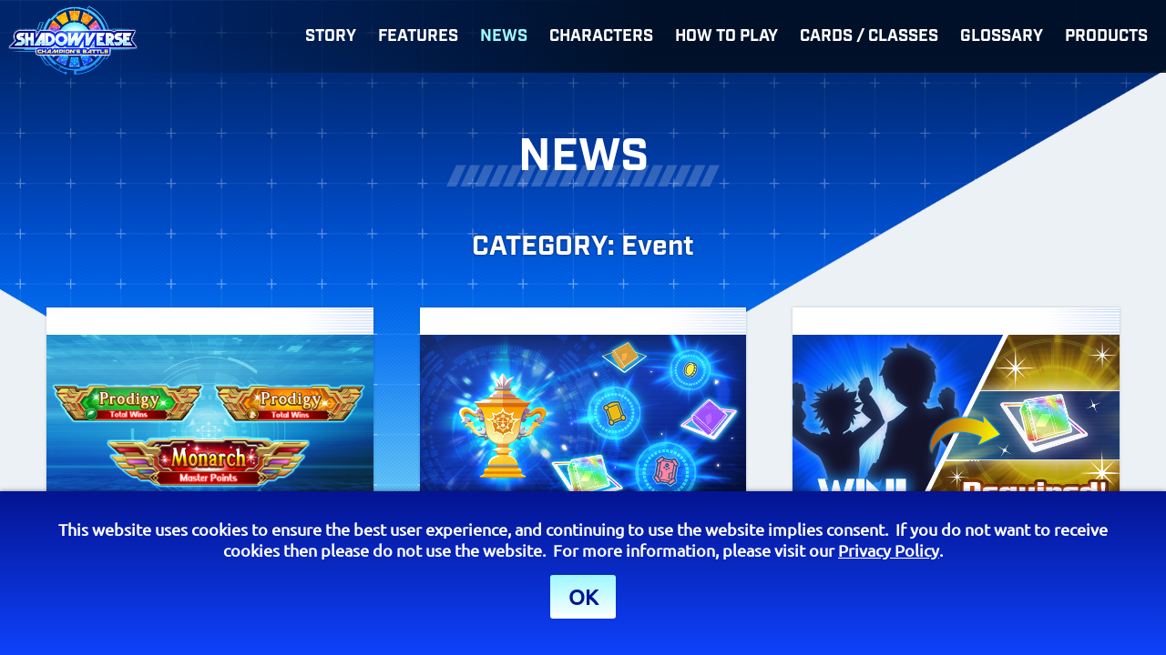

--- FILE ---
content_type: text/html; charset=UTF-8
request_url: https://shadowversecb.com/news/category/event/page/2/
body_size: 44217
content:
<!doctype html>
<html lang="en-US" >
<head>
	<meta charset="UTF-8" />
	<meta name="viewport" content="width=device-width, initial-scale=1" />
	<title>Event &#8211; Page 2 &#8211; News | SHADOWVERSE: Champion&#039;s Battle | XSEED Games</title>
<meta name='robots' content='max-image-preview:large' />
<link rel="alternate" type="application/rss+xml" title="News | SHADOWVERSE: Champion&#039;s Battle | XSEED Games &raquo; Feed" href="https://shadowversecb.com/news/feed/" />
<link rel="alternate" type="application/rss+xml" title="News | SHADOWVERSE: Champion&#039;s Battle | XSEED Games &raquo; Comments Feed" href="https://shadowversecb.com/news/comments/feed/" />
<link rel="alternate" type="application/rss+xml" title="News | SHADOWVERSE: Champion&#039;s Battle | XSEED Games &raquo; Event Category Feed" href="https://shadowversecb.com/news/category/event/feed/" />
<style id='wp-img-auto-sizes-contain-inline-css'>
img:is([sizes=auto i],[sizes^="auto," i]){contain-intrinsic-size:3000px 1500px}
/*# sourceURL=wp-img-auto-sizes-contain-inline-css */
</style>
<style id='wp-emoji-styles-inline-css'>

	img.wp-smiley, img.emoji {
		display: inline !important;
		border: none !important;
		box-shadow: none !important;
		height: 1em !important;
		width: 1em !important;
		margin: 0 0.07em !important;
		vertical-align: -0.1em !important;
		background: none !important;
		padding: 0 !important;
	}
/*# sourceURL=wp-emoji-styles-inline-css */
</style>
<style id='wp-block-library-inline-css'>
:root{--wp-block-synced-color:#7a00df;--wp-block-synced-color--rgb:122,0,223;--wp-bound-block-color:var(--wp-block-synced-color);--wp-editor-canvas-background:#ddd;--wp-admin-theme-color:#007cba;--wp-admin-theme-color--rgb:0,124,186;--wp-admin-theme-color-darker-10:#006ba1;--wp-admin-theme-color-darker-10--rgb:0,107,160.5;--wp-admin-theme-color-darker-20:#005a87;--wp-admin-theme-color-darker-20--rgb:0,90,135;--wp-admin-border-width-focus:2px}@media (min-resolution:192dpi){:root{--wp-admin-border-width-focus:1.5px}}.wp-element-button{cursor:pointer}:root .has-very-light-gray-background-color{background-color:#eee}:root .has-very-dark-gray-background-color{background-color:#313131}:root .has-very-light-gray-color{color:#eee}:root .has-very-dark-gray-color{color:#313131}:root .has-vivid-green-cyan-to-vivid-cyan-blue-gradient-background{background:linear-gradient(135deg,#00d084,#0693e3)}:root .has-purple-crush-gradient-background{background:linear-gradient(135deg,#34e2e4,#4721fb 50%,#ab1dfe)}:root .has-hazy-dawn-gradient-background{background:linear-gradient(135deg,#faaca8,#dad0ec)}:root .has-subdued-olive-gradient-background{background:linear-gradient(135deg,#fafae1,#67a671)}:root .has-atomic-cream-gradient-background{background:linear-gradient(135deg,#fdd79a,#004a59)}:root .has-nightshade-gradient-background{background:linear-gradient(135deg,#330968,#31cdcf)}:root .has-midnight-gradient-background{background:linear-gradient(135deg,#020381,#2874fc)}:root{--wp--preset--font-size--normal:16px;--wp--preset--font-size--huge:42px}.has-regular-font-size{font-size:1em}.has-larger-font-size{font-size:2.625em}.has-normal-font-size{font-size:var(--wp--preset--font-size--normal)}.has-huge-font-size{font-size:var(--wp--preset--font-size--huge)}.has-text-align-center{text-align:center}.has-text-align-left{text-align:left}.has-text-align-right{text-align:right}.has-fit-text{white-space:nowrap!important}#end-resizable-editor-section{display:none}.aligncenter{clear:both}.items-justified-left{justify-content:flex-start}.items-justified-center{justify-content:center}.items-justified-right{justify-content:flex-end}.items-justified-space-between{justify-content:space-between}.screen-reader-text{border:0;clip-path:inset(50%);height:1px;margin:-1px;overflow:hidden;padding:0;position:absolute;width:1px;word-wrap:normal!important}.screen-reader-text:focus{background-color:#ddd;clip-path:none;color:#444;display:block;font-size:1em;height:auto;left:5px;line-height:normal;padding:15px 23px 14px;text-decoration:none;top:5px;width:auto;z-index:100000}html :where(.has-border-color){border-style:solid}html :where([style*=border-top-color]){border-top-style:solid}html :where([style*=border-right-color]){border-right-style:solid}html :where([style*=border-bottom-color]){border-bottom-style:solid}html :where([style*=border-left-color]){border-left-style:solid}html :where([style*=border-width]){border-style:solid}html :where([style*=border-top-width]){border-top-style:solid}html :where([style*=border-right-width]){border-right-style:solid}html :where([style*=border-bottom-width]){border-bottom-style:solid}html :where([style*=border-left-width]){border-left-style:solid}html :where(img[class*=wp-image-]){height:auto;max-width:100%}:where(figure){margin:0 0 1em}html :where(.is-position-sticky){--wp-admin--admin-bar--position-offset:var(--wp-admin--admin-bar--height,0px)}@media screen and (max-width:600px){html :where(.is-position-sticky){--wp-admin--admin-bar--position-offset:0px}}

/*# sourceURL=wp-block-library-inline-css */
</style><style id='global-styles-inline-css'>
:root{--wp--preset--aspect-ratio--square: 1;--wp--preset--aspect-ratio--4-3: 4/3;--wp--preset--aspect-ratio--3-4: 3/4;--wp--preset--aspect-ratio--3-2: 3/2;--wp--preset--aspect-ratio--2-3: 2/3;--wp--preset--aspect-ratio--16-9: 16/9;--wp--preset--aspect-ratio--9-16: 9/16;--wp--preset--color--black: #000000;--wp--preset--color--cyan-bluish-gray: #abb8c3;--wp--preset--color--white: #FFFFFF;--wp--preset--color--pale-pink: #f78da7;--wp--preset--color--vivid-red: #cf2e2e;--wp--preset--color--luminous-vivid-orange: #ff6900;--wp--preset--color--luminous-vivid-amber: #fcb900;--wp--preset--color--light-green-cyan: #7bdcb5;--wp--preset--color--vivid-green-cyan: #00d084;--wp--preset--color--pale-cyan-blue: #8ed1fc;--wp--preset--color--vivid-cyan-blue: #0693e3;--wp--preset--color--vivid-purple: #9b51e0;--wp--preset--color--dark-gray: #28303D;--wp--preset--color--gray: #39414D;--wp--preset--color--green: #D1E4DD;--wp--preset--color--blue: #D1DFE4;--wp--preset--color--purple: #D1D1E4;--wp--preset--color--red: #E4D1D1;--wp--preset--color--orange: #E4DAD1;--wp--preset--color--yellow: #EEEADD;--wp--preset--gradient--vivid-cyan-blue-to-vivid-purple: linear-gradient(135deg,rgb(6,147,227) 0%,rgb(155,81,224) 100%);--wp--preset--gradient--light-green-cyan-to-vivid-green-cyan: linear-gradient(135deg,rgb(122,220,180) 0%,rgb(0,208,130) 100%);--wp--preset--gradient--luminous-vivid-amber-to-luminous-vivid-orange: linear-gradient(135deg,rgb(252,185,0) 0%,rgb(255,105,0) 100%);--wp--preset--gradient--luminous-vivid-orange-to-vivid-red: linear-gradient(135deg,rgb(255,105,0) 0%,rgb(207,46,46) 100%);--wp--preset--gradient--very-light-gray-to-cyan-bluish-gray: linear-gradient(135deg,rgb(238,238,238) 0%,rgb(169,184,195) 100%);--wp--preset--gradient--cool-to-warm-spectrum: linear-gradient(135deg,rgb(74,234,220) 0%,rgb(151,120,209) 20%,rgb(207,42,186) 40%,rgb(238,44,130) 60%,rgb(251,105,98) 80%,rgb(254,248,76) 100%);--wp--preset--gradient--blush-light-purple: linear-gradient(135deg,rgb(255,206,236) 0%,rgb(152,150,240) 100%);--wp--preset--gradient--blush-bordeaux: linear-gradient(135deg,rgb(254,205,165) 0%,rgb(254,45,45) 50%,rgb(107,0,62) 100%);--wp--preset--gradient--luminous-dusk: linear-gradient(135deg,rgb(255,203,112) 0%,rgb(199,81,192) 50%,rgb(65,88,208) 100%);--wp--preset--gradient--pale-ocean: linear-gradient(135deg,rgb(255,245,203) 0%,rgb(182,227,212) 50%,rgb(51,167,181) 100%);--wp--preset--gradient--electric-grass: linear-gradient(135deg,rgb(202,248,128) 0%,rgb(113,206,126) 100%);--wp--preset--gradient--midnight: linear-gradient(135deg,rgb(2,3,129) 0%,rgb(40,116,252) 100%);--wp--preset--gradient--purple-to-yellow: linear-gradient(160deg, #D1D1E4 0%, #EEEADD 100%);--wp--preset--gradient--yellow-to-purple: linear-gradient(160deg, #EEEADD 0%, #D1D1E4 100%);--wp--preset--gradient--green-to-yellow: linear-gradient(160deg, #D1E4DD 0%, #EEEADD 100%);--wp--preset--gradient--yellow-to-green: linear-gradient(160deg, #EEEADD 0%, #D1E4DD 100%);--wp--preset--gradient--red-to-yellow: linear-gradient(160deg, #E4D1D1 0%, #EEEADD 100%);--wp--preset--gradient--yellow-to-red: linear-gradient(160deg, #EEEADD 0%, #E4D1D1 100%);--wp--preset--gradient--purple-to-red: linear-gradient(160deg, #D1D1E4 0%, #E4D1D1 100%);--wp--preset--gradient--red-to-purple: linear-gradient(160deg, #E4D1D1 0%, #D1D1E4 100%);--wp--preset--font-size--small: 18px;--wp--preset--font-size--medium: 20px;--wp--preset--font-size--large: 24px;--wp--preset--font-size--x-large: 42px;--wp--preset--font-size--extra-small: 16px;--wp--preset--font-size--normal: 20px;--wp--preset--font-size--extra-large: 40px;--wp--preset--font-size--huge: 96px;--wp--preset--font-size--gigantic: 144px;--wp--preset--spacing--20: 0.44rem;--wp--preset--spacing--30: 0.67rem;--wp--preset--spacing--40: 1rem;--wp--preset--spacing--50: 1.5rem;--wp--preset--spacing--60: 2.25rem;--wp--preset--spacing--70: 3.38rem;--wp--preset--spacing--80: 5.06rem;--wp--preset--shadow--natural: 6px 6px 9px rgba(0, 0, 0, 0.2);--wp--preset--shadow--deep: 12px 12px 50px rgba(0, 0, 0, 0.4);--wp--preset--shadow--sharp: 6px 6px 0px rgba(0, 0, 0, 0.2);--wp--preset--shadow--outlined: 6px 6px 0px -3px rgb(255, 255, 255), 6px 6px rgb(0, 0, 0);--wp--preset--shadow--crisp: 6px 6px 0px rgb(0, 0, 0);}:where(.is-layout-flex){gap: 0.5em;}:where(.is-layout-grid){gap: 0.5em;}body .is-layout-flex{display: flex;}.is-layout-flex{flex-wrap: wrap;align-items: center;}.is-layout-flex > :is(*, div){margin: 0;}body .is-layout-grid{display: grid;}.is-layout-grid > :is(*, div){margin: 0;}:where(.wp-block-columns.is-layout-flex){gap: 2em;}:where(.wp-block-columns.is-layout-grid){gap: 2em;}:where(.wp-block-post-template.is-layout-flex){gap: 1.25em;}:where(.wp-block-post-template.is-layout-grid){gap: 1.25em;}.has-black-color{color: var(--wp--preset--color--black) !important;}.has-cyan-bluish-gray-color{color: var(--wp--preset--color--cyan-bluish-gray) !important;}.has-white-color{color: var(--wp--preset--color--white) !important;}.has-pale-pink-color{color: var(--wp--preset--color--pale-pink) !important;}.has-vivid-red-color{color: var(--wp--preset--color--vivid-red) !important;}.has-luminous-vivid-orange-color{color: var(--wp--preset--color--luminous-vivid-orange) !important;}.has-luminous-vivid-amber-color{color: var(--wp--preset--color--luminous-vivid-amber) !important;}.has-light-green-cyan-color{color: var(--wp--preset--color--light-green-cyan) !important;}.has-vivid-green-cyan-color{color: var(--wp--preset--color--vivid-green-cyan) !important;}.has-pale-cyan-blue-color{color: var(--wp--preset--color--pale-cyan-blue) !important;}.has-vivid-cyan-blue-color{color: var(--wp--preset--color--vivid-cyan-blue) !important;}.has-vivid-purple-color{color: var(--wp--preset--color--vivid-purple) !important;}.has-black-background-color{background-color: var(--wp--preset--color--black) !important;}.has-cyan-bluish-gray-background-color{background-color: var(--wp--preset--color--cyan-bluish-gray) !important;}.has-white-background-color{background-color: var(--wp--preset--color--white) !important;}.has-pale-pink-background-color{background-color: var(--wp--preset--color--pale-pink) !important;}.has-vivid-red-background-color{background-color: var(--wp--preset--color--vivid-red) !important;}.has-luminous-vivid-orange-background-color{background-color: var(--wp--preset--color--luminous-vivid-orange) !important;}.has-luminous-vivid-amber-background-color{background-color: var(--wp--preset--color--luminous-vivid-amber) !important;}.has-light-green-cyan-background-color{background-color: var(--wp--preset--color--light-green-cyan) !important;}.has-vivid-green-cyan-background-color{background-color: var(--wp--preset--color--vivid-green-cyan) !important;}.has-pale-cyan-blue-background-color{background-color: var(--wp--preset--color--pale-cyan-blue) !important;}.has-vivid-cyan-blue-background-color{background-color: var(--wp--preset--color--vivid-cyan-blue) !important;}.has-vivid-purple-background-color{background-color: var(--wp--preset--color--vivid-purple) !important;}.has-black-border-color{border-color: var(--wp--preset--color--black) !important;}.has-cyan-bluish-gray-border-color{border-color: var(--wp--preset--color--cyan-bluish-gray) !important;}.has-white-border-color{border-color: var(--wp--preset--color--white) !important;}.has-pale-pink-border-color{border-color: var(--wp--preset--color--pale-pink) !important;}.has-vivid-red-border-color{border-color: var(--wp--preset--color--vivid-red) !important;}.has-luminous-vivid-orange-border-color{border-color: var(--wp--preset--color--luminous-vivid-orange) !important;}.has-luminous-vivid-amber-border-color{border-color: var(--wp--preset--color--luminous-vivid-amber) !important;}.has-light-green-cyan-border-color{border-color: var(--wp--preset--color--light-green-cyan) !important;}.has-vivid-green-cyan-border-color{border-color: var(--wp--preset--color--vivid-green-cyan) !important;}.has-pale-cyan-blue-border-color{border-color: var(--wp--preset--color--pale-cyan-blue) !important;}.has-vivid-cyan-blue-border-color{border-color: var(--wp--preset--color--vivid-cyan-blue) !important;}.has-vivid-purple-border-color{border-color: var(--wp--preset--color--vivid-purple) !important;}.has-vivid-cyan-blue-to-vivid-purple-gradient-background{background: var(--wp--preset--gradient--vivid-cyan-blue-to-vivid-purple) !important;}.has-light-green-cyan-to-vivid-green-cyan-gradient-background{background: var(--wp--preset--gradient--light-green-cyan-to-vivid-green-cyan) !important;}.has-luminous-vivid-amber-to-luminous-vivid-orange-gradient-background{background: var(--wp--preset--gradient--luminous-vivid-amber-to-luminous-vivid-orange) !important;}.has-luminous-vivid-orange-to-vivid-red-gradient-background{background: var(--wp--preset--gradient--luminous-vivid-orange-to-vivid-red) !important;}.has-very-light-gray-to-cyan-bluish-gray-gradient-background{background: var(--wp--preset--gradient--very-light-gray-to-cyan-bluish-gray) !important;}.has-cool-to-warm-spectrum-gradient-background{background: var(--wp--preset--gradient--cool-to-warm-spectrum) !important;}.has-blush-light-purple-gradient-background{background: var(--wp--preset--gradient--blush-light-purple) !important;}.has-blush-bordeaux-gradient-background{background: var(--wp--preset--gradient--blush-bordeaux) !important;}.has-luminous-dusk-gradient-background{background: var(--wp--preset--gradient--luminous-dusk) !important;}.has-pale-ocean-gradient-background{background: var(--wp--preset--gradient--pale-ocean) !important;}.has-electric-grass-gradient-background{background: var(--wp--preset--gradient--electric-grass) !important;}.has-midnight-gradient-background{background: var(--wp--preset--gradient--midnight) !important;}.has-small-font-size{font-size: var(--wp--preset--font-size--small) !important;}.has-medium-font-size{font-size: var(--wp--preset--font-size--medium) !important;}.has-large-font-size{font-size: var(--wp--preset--font-size--large) !important;}.has-x-large-font-size{font-size: var(--wp--preset--font-size--x-large) !important;}
/*# sourceURL=global-styles-inline-css */
</style>

<style id='classic-theme-styles-inline-css'>
/*! This file is auto-generated */
.wp-block-button__link{color:#fff;background-color:#32373c;border-radius:9999px;box-shadow:none;text-decoration:none;padding:calc(.667em + 2px) calc(1.333em + 2px);font-size:1.125em}.wp-block-file__button{background:#32373c;color:#fff;text-decoration:none}
/*# sourceURL=/wp-includes/css/classic-themes.min.css */
</style>
<link rel='stylesheet' id='twenty-twenty-one-style-css' href='https://shadowversecb.com/news/wp-content/themes/svcbnews/style.css?ver=6.9' media='all' />
<link rel='stylesheet' id='twenty-twenty-one-print-style-css' href='https://shadowversecb.com/news/wp-content/themes/svcbnews/assets/css/print.css?ver=6.9' media='print' />
<script src="https://shadowversecb.com/news/wp-content/plugins/jquery-manager/assets/js/jquery-3.5.1.min.js" id="jquery-core-js"></script>
<script src="https://shadowversecb.com/news/wp-content/plugins/jquery-manager/assets/js/jquery-migrate-3.3.0.min.js" id="jquery-migrate-js"></script>
<link rel="https://api.w.org/" href="https://shadowversecb.com/news/wp-json/" /><link rel="alternate" title="JSON" type="application/json" href="https://shadowversecb.com/news/wp-json/wp/v2/categories/4" /><link rel="EditURI" type="application/rsd+xml" title="RSD" href="https://shadowversecb.com/news/xmlrpc.php?rsd" />
<meta name="generator" content="WordPress 6.9" />
	<link rel="stylesheet" href="https://use.typekit.net/dji6qsc.css">
	<script type="text/javascript" src="https://shadowversecb.com/js/jquery.cookie.min.js"></script>




	<script type="text/javascript">
	$(function(){
		$(".msgoverlay").show();
		$.cookie('btnFlg') == 'on'?$(".msgoverlay").hide():$(".msgoverlay").show();
		$(".btn_area button").click(function(){
			$(".msgoverlay").fadeOut();
			$.cookie('btnFlg', 'on', { expires: 30,path: '/' }); //cookieの保存
		});
	});
	</script>
</head>

<body class="archive paged category category-event category-4 wp-embed-responsive paged-2 category-paged-2 wp-theme-svcbnews is-light-theme no-js hfeed">




<div class="msgoverlay">
	<div class="btn_area">
		<p>
			This website uses cookies to ensure the best user experience, and continuing to use the website implies consent.&nbsp; If you do not want to receive cookies then please do not use the website.&nbsp; For more information, please visit our <a href="https://www.xseedgames.com/privacy-policy/" target="_blank">Privacy Policy</a>.
		</p>

		<button>OK</button>
	</div>
</div>




<div id="page" class="site">
	<a class="skip-link screen-reader-text" href="#content">Skip to content</a>

	
<header id="masthead" class="site-header has-title-and-tagline" role="banner">




















<div id="mobinav">
	<span onclick="openNav()"><img src="https://shadowversecb.com/images/common/mobinav.png" alt="MENU"></span>
</div>




<div id="mobinav-overlay" class="overlay">
	<a href="javascript:void(0)" class="closebtn" onclick="closeNav()"><img src="https://shadowversecb.com/images/common/mobinav-close.png" alt="Close Menu"></a>

	<div class="overlay-content">

		<div id="overlay-mobinav-container">
			<div id="mobinav-logo">
				<a href="https://shadowversecb.com"><img src="https://shadowversecb.com/images/common/logos/gamelogo.png" alt="SHADOWVERSE: Champion's Battle"></a>
			</div>

			<div class="linetop"></div>
			<ul>
				<li><a href="https://shadowversecb.com/#story">Story</a></li>
				<li><a href="https://shadowversecb.com/#features">Features</a></li>

				<li class="on"><a href="https://shadowversecb.com/news/">News</a></li>

				<li><a href="https://shadowversecb.com/characters/">Characters</a></li>

				<li class="howtoplay"><a href="https://shadowversecb.com/howtoplay/gameoverview/">How to Play</a>
					<div class="mobnav-sub">
						<div><a href="https://shadowversecb.com/howtoplay/gameoverview/">Game Overview</a></div>
						<div><a href="https://shadowversecb.com/howtoplay/theflowofbattle/">The Flow of Battle</a></div>
					</div>
				</li>

				<li><a href="https://shadowversecb.com/cards-classes/">Cards / Classes</a></li>

				<li><a href="https://shadowversecb.com/glossary/">Glossary</a></li>

				<li><a href="https://shadowversecb.com/products/">Products</a></li>
			</ul>
			<div class="linebottom"></div>
		</div>

	</div>
</div>




<div id="headerlogo-subp">
	<a href="https://shadowversecb.com"><h1><img src="https://shadowversecb.com/images/common/logos/gamelogo.png" alt="SHADOWVERSE: Champion's Battle"></h1></a>
</div>




<nav id="mainnavigation" class="globalnav-wrap mainnavigation-subp">
	<div class="inner">
		<ul class="globalnav">

			<li id="storybtn"><a href="https://shadowversecb.com/#story">Story</a></li>
			<li id="featuresbtn"><a href="https://shadowversecb.com/#features">Features</a></li>

			<li class="on"><a href="https://shadowversecb.com/news/">News</a></li>

			<li><a href="https://shadowversecb.com/characters/">Characters</a></li>
			
			<li class="dropdown-btn"><a href="https://shadowversecb.com/howtoplay/gameoverview/">How to Play</a>
				<ul class="dropdown">
					<li><a href="https://shadowversecb.com/howtoplay/gameoverview/">Game Overview</a></li><!--
					--><li><a href="https://shadowversecb.com/howtoplay/theflowofbattle/">The Flow of Battle</a></li>
				</ul>
			</li>

			<li><a href="https://shadowversecb.com/cards-classes/">Cards / Classes</a></li>

			<li><a href="https://shadowversecb.com/glossary/">Glossary</a></li>

			<li><a href="https://shadowversecb.com/products/">Products</a></li>
		</ul>

	</div>
</nav>






<script>
jQuery('.dropdown-btn').hover(
	function() {
		jQuery(this).children('.dropdown').fadeIn();
	}, function() {
		jQuery(this).children('.dropdown').hide();
	}
);
</script>




















</header><!-- #masthead -->

	<div id="content" class="site-content">
		<div id="primary" class="content-area">
			<main id="main" class="site-main clearfix" role="main">




				<h2 id="maintitle">NEWS</h2>


	<header class="page-header alignwide archivetemp">
		<h1 class="page-title">Category: <span>Event</span></h1>			</header><!-- .page-header -->

					
<article id="post-179" class="newsindex js-matchHeight clearfix">
	
<header class="entry-header">
	
		
			<figure class="post-thumbnail">
				<a class="post-thumbnail-inner alignwide" href="https://shadowversecb.com/news/2022/09/01/september-2022-rankings-announcement/" aria-hidden="true" tabindex="-1">
					<img width="1024" height="580" src="https://shadowversecb.com/news/wp-content/uploads/2021/10/notice_banner_003_en.png" class="attachment-post-thumbnail size-post-thumbnail wp-post-image" alt="" decoding="async" fetchpriority="high" srcset="https://shadowversecb.com/news/wp-content/uploads/2021/10/notice_banner_003_en.png 1024w, https://shadowversecb.com/news/wp-content/uploads/2021/10/notice_banner_003_en-300x170.png 300w, https://shadowversecb.com/news/wp-content/uploads/2021/10/notice_banner_003_en-768x435.png 768w" sizes="(max-width: 1024px) 100vw, 1024px" style="width:100%;height:56.64%;max-width:1024px;" />				</a>
							</figure>

				<div class="postdate">09.01.2022</div><h2 class="entry-title default-max-width"><a href="https://shadowversecb.com/news/2022/09/01/september-2022-rankings-announcement/">September 2022 Rankings Announcement!</a></h2></header><!-- .entry-header -->
</article><!-- #post-${ID} -->					
<article id="post-177" class="newsindex js-matchHeight clearfix">
	
<header class="entry-header">
	
		
			<figure class="post-thumbnail">
				<a class="post-thumbnail-inner alignwide" href="https://shadowversecb.com/news/2022/08/30/grand-prix-coming-soon-12/" aria-hidden="true" tabindex="-1">
					<img width="684" height="385" src="https://shadowversecb.com/news/wp-content/uploads/2021/09/notice_banner_008_en.png" class="attachment-post-thumbnail size-post-thumbnail wp-post-image" alt="" decoding="async" srcset="https://shadowversecb.com/news/wp-content/uploads/2021/09/notice_banner_008_en.png 684w, https://shadowversecb.com/news/wp-content/uploads/2021/09/notice_banner_008_en-300x169.png 300w" sizes="(max-width: 684px) 100vw, 684px" style="width:100%;height:56.29%;max-width:684px;" />				</a>
							</figure>

				<div class="postdate">08.30.2022</div><h2 class="entry-title default-max-width"><a href="https://shadowversecb.com/news/2022/08/30/grand-prix-coming-soon-12/">Grand Prix Coming Soon!</a></h2></header><!-- .entry-header -->
</article><!-- #post-${ID} -->					
<article id="post-174" class="newsindex js-matchHeight clearfix">
	
<header class="entry-header">
	
		
			<figure class="post-thumbnail">
				<a class="post-thumbnail-inner alignwide" href="https://shadowversecb.com/news/2022/08/17/victory-reward-campaign-announcement-12/" aria-hidden="true" tabindex="-1">
					<img width="684" height="385" src="https://shadowversecb.com/news/wp-content/uploads/2021/09/notice_banner_010_en.png" class="attachment-post-thumbnail size-post-thumbnail wp-post-image" alt="" decoding="async" srcset="https://shadowversecb.com/news/wp-content/uploads/2021/09/notice_banner_010_en.png 684w, https://shadowversecb.com/news/wp-content/uploads/2021/09/notice_banner_010_en-300x169.png 300w" sizes="(max-width: 684px) 100vw, 684px" style="width:100%;height:56.29%;max-width:684px;" />				</a>
							</figure>

				<div class="postdate">08.17.2022</div><h2 class="entry-title default-max-width"><a href="https://shadowversecb.com/news/2022/08/17/victory-reward-campaign-announcement-12/">Victory Reward Campaign Announcement!</a></h2></header><!-- .entry-header -->
</article><!-- #post-${ID} -->					
<article id="post-172" class="newsindex js-matchHeight clearfix">
	
<header class="entry-header">
	
		
			<figure class="post-thumbnail">
				<a class="post-thumbnail-inner alignwide" href="https://shadowversecb.com/news/2022/08/15/the-grand-prix-has-ended-11/" aria-hidden="true" tabindex="-1">
					<img width="684" height="385" src="https://shadowversecb.com/news/wp-content/uploads/2021/09/notice_banner_008_en.png" class="attachment-post-thumbnail size-post-thumbnail wp-post-image" alt="" decoding="async" loading="lazy" srcset="https://shadowversecb.com/news/wp-content/uploads/2021/09/notice_banner_008_en.png 684w, https://shadowversecb.com/news/wp-content/uploads/2021/09/notice_banner_008_en-300x169.png 300w" sizes="auto, (max-width: 684px) 100vw, 684px" style="width:100%;height:56.29%;max-width:684px;" />				</a>
							</figure>

				<div class="postdate">08.15.2022</div><h2 class="entry-title default-max-width"><a href="https://shadowversecb.com/news/2022/08/15/the-grand-prix-has-ended-11/">The Grand Prix has ended!</a></h2></header><!-- .entry-header -->
</article><!-- #post-${ID} -->					
<article id="post-169" class="newsindex js-matchHeight clearfix">
	
<header class="entry-header">
	
		
			<figure class="post-thumbnail">
				<a class="post-thumbnail-inner alignwide" href="https://shadowversecb.com/news/2022/08/01/august-2022-rankings-announcement/" aria-hidden="true" tabindex="-1">
					<img width="1024" height="580" src="https://shadowversecb.com/news/wp-content/uploads/2021/10/notice_banner_003_en.png" class="attachment-post-thumbnail size-post-thumbnail wp-post-image" alt="" decoding="async" loading="lazy" srcset="https://shadowversecb.com/news/wp-content/uploads/2021/10/notice_banner_003_en.png 1024w, https://shadowversecb.com/news/wp-content/uploads/2021/10/notice_banner_003_en-300x170.png 300w, https://shadowversecb.com/news/wp-content/uploads/2021/10/notice_banner_003_en-768x435.png 768w" sizes="auto, (max-width: 1024px) 100vw, 1024px" style="width:100%;height:56.64%;max-width:1024px;" />				</a>
							</figure>

				<div class="postdate">08.01.2022</div><h2 class="entry-title default-max-width"><a href="https://shadowversecb.com/news/2022/08/01/august-2022-rankings-announcement/">August 2022 Rankings Announcement!</a></h2></header><!-- .entry-header -->
</article><!-- #post-${ID} -->					
<article id="post-165" class="newsindex js-matchHeight clearfix">
	
<header class="entry-header">
	
		
			<figure class="post-thumbnail">
				<a class="post-thumbnail-inner alignwide" href="https://shadowversecb.com/news/2022/07/30/grand-prix-coming-soon-11/" aria-hidden="true" tabindex="-1">
					<img width="684" height="385" src="https://shadowversecb.com/news/wp-content/uploads/2021/09/notice_banner_008_en.png" class="attachment-post-thumbnail size-post-thumbnail wp-post-image" alt="" decoding="async" loading="lazy" srcset="https://shadowversecb.com/news/wp-content/uploads/2021/09/notice_banner_008_en.png 684w, https://shadowversecb.com/news/wp-content/uploads/2021/09/notice_banner_008_en-300x169.png 300w" sizes="auto, (max-width: 684px) 100vw, 684px" style="width:100%;height:56.29%;max-width:684px;" />				</a>
							</figure>

				<div class="postdate">07.30.2022</div><h2 class="entry-title default-max-width"><a href="https://shadowversecb.com/news/2022/07/30/grand-prix-coming-soon-11/">Grand Prix Coming Soon!</a></h2></header><!-- .entry-header -->
</article><!-- #post-${ID} -->					
<article id="post-162" class="newsindex js-matchHeight clearfix">
	
<header class="entry-header">
	
		
			<figure class="post-thumbnail">
				<a class="post-thumbnail-inner alignwide" href="https://shadowversecb.com/news/2022/07/16/victory-reward-campaign-announcement-11/" aria-hidden="true" tabindex="-1">
					<img width="684" height="385" src="https://shadowversecb.com/news/wp-content/uploads/2021/09/notice_banner_010_en.png" class="attachment-post-thumbnail size-post-thumbnail wp-post-image" alt="" decoding="async" loading="lazy" srcset="https://shadowversecb.com/news/wp-content/uploads/2021/09/notice_banner_010_en.png 684w, https://shadowversecb.com/news/wp-content/uploads/2021/09/notice_banner_010_en-300x169.png 300w" sizes="auto, (max-width: 684px) 100vw, 684px" style="width:100%;height:56.29%;max-width:684px;" />				</a>
							</figure>

				<div class="postdate">07.16.2022</div><h2 class="entry-title default-max-width"><a href="https://shadowversecb.com/news/2022/07/16/victory-reward-campaign-announcement-11/">Victory Reward Campaign Announcement!</a></h2></header><!-- .entry-header -->
</article><!-- #post-${ID} -->					
<article id="post-160" class="newsindex js-matchHeight clearfix">
	
<header class="entry-header">
	
		
			<figure class="post-thumbnail">
				<a class="post-thumbnail-inner alignwide" href="https://shadowversecb.com/news/2022/07/15/the-grand-prix-has-ended-10/" aria-hidden="true" tabindex="-1">
					<img width="684" height="385" src="https://shadowversecb.com/news/wp-content/uploads/2021/09/notice_banner_008_en.png" class="attachment-post-thumbnail size-post-thumbnail wp-post-image" alt="" decoding="async" loading="lazy" srcset="https://shadowversecb.com/news/wp-content/uploads/2021/09/notice_banner_008_en.png 684w, https://shadowversecb.com/news/wp-content/uploads/2021/09/notice_banner_008_en-300x169.png 300w" sizes="auto, (max-width: 684px) 100vw, 684px" style="width:100%;height:56.29%;max-width:684px;" />				</a>
							</figure>

				<div class="postdate">07.15.2022</div><h2 class="entry-title default-max-width"><a href="https://shadowversecb.com/news/2022/07/15/the-grand-prix-has-ended-10/">The Grand Prix has ended!</a></h2></header><!-- .entry-header -->
</article><!-- #post-${ID} -->					
<article id="post-156" class="newsindex js-matchHeight clearfix">
	
<header class="entry-header">
	
		
			<figure class="post-thumbnail">
				<a class="post-thumbnail-inner alignwide" href="https://shadowversecb.com/news/2022/07/01/july-2022-rankings-announcement/" aria-hidden="true" tabindex="-1">
					<img width="1024" height="580" src="https://shadowversecb.com/news/wp-content/uploads/2021/10/notice_banner_003_en.png" class="attachment-post-thumbnail size-post-thumbnail wp-post-image" alt="" decoding="async" loading="lazy" srcset="https://shadowversecb.com/news/wp-content/uploads/2021/10/notice_banner_003_en.png 1024w, https://shadowversecb.com/news/wp-content/uploads/2021/10/notice_banner_003_en-300x170.png 300w, https://shadowversecb.com/news/wp-content/uploads/2021/10/notice_banner_003_en-768x435.png 768w" sizes="auto, (max-width: 1024px) 100vw, 1024px" style="width:100%;height:56.64%;max-width:1024px;" />				</a>
							</figure>

				<div class="postdate">07.01.2022</div><h2 class="entry-title default-max-width"><a href="https://shadowversecb.com/news/2022/07/01/july-2022-rankings-announcement/">July 2022 Rankings Announcement!</a></h2></header><!-- .entry-header -->
</article><!-- #post-${ID} -->					
<article id="post-151" class="newsindex js-matchHeight clearfix">
	
<header class="entry-header">
	
		
			<figure class="post-thumbnail">
				<a class="post-thumbnail-inner alignwide" href="https://shadowversecb.com/news/2022/06/28/grand-prix-coming-soon-10/" aria-hidden="true" tabindex="-1">
					<img width="684" height="385" src="https://shadowversecb.com/news/wp-content/uploads/2021/09/notice_banner_008_en.png" class="attachment-post-thumbnail size-post-thumbnail wp-post-image" alt="" decoding="async" loading="lazy" srcset="https://shadowversecb.com/news/wp-content/uploads/2021/09/notice_banner_008_en.png 684w, https://shadowversecb.com/news/wp-content/uploads/2021/09/notice_banner_008_en-300x169.png 300w" sizes="auto, (max-width: 684px) 100vw, 684px" style="width:100%;height:56.29%;max-width:684px;" />				</a>
							</figure>

				<div class="postdate">06.28.2022</div><h2 class="entry-title default-max-width"><a href="https://shadowversecb.com/news/2022/06/28/grand-prix-coming-soon-10/">Grand Prix Coming Soon!</a></h2></header><!-- .entry-header -->
</article><!-- #post-${ID} -->	
	
	<nav class="navigation pagination" aria-label="Posts pagination">
		<h2 class="screen-reader-text">Posts pagination</h2>
		<div class="nav-links"><a class="prev page-numbers" href="https://shadowversecb.com/news/category/event/"><svg class="svg-icon" width="24" height="24" aria-hidden="true" role="img" focusable="false" viewBox="0 0 24 24" fill="none" xmlns="http://www.w3.org/2000/svg"><path fill-rule="evenodd" clip-rule="evenodd" d="M20 13v-2H8l4-4-1-2-7 7 7 7 1-2-4-4z" fill="currentColor"/></svg> <span class="nav-prev-text">Newer <span class="nav-short">posts</span></span></a>
<a class="page-numbers" href="https://shadowversecb.com/news/category/event/">Page 1</a>
<span aria-current="page" class="page-numbers current">Page 2</span>
<span class="page-numbers dots">&hellip;</span>
<a class="page-numbers" href="https://shadowversecb.com/news/category/event/page/6/">Page 6</a>
<a class="next page-numbers" href="https://shadowversecb.com/news/category/event/page/3/"><span class="nav-next-text">Older <span class="nav-short">posts</span></span> <svg class="svg-icon" width="24" height="24" aria-hidden="true" role="img" focusable="false" viewBox="0 0 24 24" fill="none" xmlns="http://www.w3.org/2000/svg"><path fill-rule="evenodd" clip-rule="evenodd" d="m4 13v-2h12l-4-4 1-2 7 7-7 7-1-2 4-4z" fill="currentColor"/></svg></a></div>
	</nav>


			</main><!-- #main -->
		</div><!-- #primary -->
	</div><!-- #content -->




	<div class="search-form-container"><form role="search"  method="get" class="search-form" action="https://shadowversecb.com/news/">
	<label for="search-form-1">Search&hellip;</label>
	<input type="search" id="search-form-1" class="search-field" value="" name="s" />
	<input type="submit" class="search-submit" value="Search" />
</form>
</div>
	
	
	
	
	
	<aside class="widget-area">
		<div class="widget-area-inner clearfix">
			<section id="categories-2" class="widget widget_categories"><h2 class="widget-title">Categories</h2><nav aria-label="Categories">
			<ul>
					<li class="cat-item cat-item-4 current-cat"><a aria-current="page" href="https://shadowversecb.com/news/category/event/">Event</a> (58)
</li>
	<li class="cat-item cat-item-3"><a href="https://shadowversecb.com/news/category/news/">News</a> (1)
</li>
			</ul>

			</nav></section><section id="tag_cloud-2" class="widget widget_tag_cloud"><h2 class="widget-title">Tags</h2><nav aria-label="Tags"><div class="tagcloud"><a href="https://shadowversecb.com/news/tag/grand-prix/" class="tag-cloud-link tag-link-5 tag-link-position-1" style="font-size: 22pt;" aria-label="Grand Prix (29 items)">Grand Prix</a>
<a href="https://shadowversecb.com/news/tag/rankings/" class="tag-cloud-link tag-link-9 tag-link-position-2" style="font-size: 8pt;" aria-label="Rankings (14 items)">Rankings</a>
<a href="https://shadowversecb.com/news/tag/victory-reward/" class="tag-cloud-link tag-link-8 tag-link-position-3" style="font-size: 8.9333333333333pt;" aria-label="Victory Reward (15 items)">Victory Reward</a></div>
</nav></section>		</div>
	</aside><!-- .widget-area -->


	<footer id="global-footer">
		<div class="pattern-overlay1"></div>
	
	
	
	
		<div class="footer-inner">



			<div id="footer-support">
				<a href="https://www.xseedgames.com/about-contact/" target="_blank">Support</a>
			</div>
		
	
	
	
			<div id="footer-logos-container" class="clearfix">
			
				<ul id="footer-logos">
					<li class="cygames"><a href="https://www.cygames.co.jp/" target="_blank"><img src="https://shadowversecb.com/images/common/logos/cygames.png" alt="Cygames"></a></li><!--
					--><li class="nsw"><a href="https://www.nintendo.com/switch/" target="_blank"><img src="https://shadowversecb.com/images/common/logos/nsw-hw.png" alt="Nintendo Switch"></a></li><!--
					--><li class="xseed"><a href="https://www.xseedgames.com/" target="_blank"><img src="https://shadowversecb.com/images/common/logos/xseed.png" alt="XSEED GAMES"></a></li><!--
					--><li class="marvelous"><a href="http://marvelous-usa.com/" target="_blank"><img src="https://shadowversecb.com/images/common/logos/marvelous.png" alt="MARVELOUS!"></a></li>
				</ul>
			
				<ul id="footer-logos-ratings" class="clearfix">
					<li class="esrb"><a href="https://www.esrb.org/" target="_blank"><img src="https://shadowversecb.com/images/common/logos/esrb.png" alt="ESRB"></a><p>[USA / Canada]</p></li><!--
					--><li class="pegi"><img src="https://shadowversecb.com/images/common/logos/EU-PEGI12-UK-FRANCE-SPAIN.png" alt="PEGI 12"><p>[UK / France / Spain]</p></li><!--
					--><li class="usk"><img src="https://shadowversecb.com/images/common/logos/EU-USK6-GERMANY.png" alt="USK 6"><p>[Germany]</p></li><!--
					--><li class="acb_pg"><img src="https://shadowversecb.com/images/common/logos/ACB_PG.png" alt="PG"><p>[Australia]</p></li>
				</ul>
			
			</div>
			
			
			
			
			<div id="copyright">
				<p>&copy; Cygames, Inc.</p>
				<p>Licensed to and published by XSEED Games / Marvelous USA, Inc.</p>
				<p>Nintendo Switch is a trademark of Nintendo.</p>
				<p>The ESRB rating icons are registered trademarks of the Entertainment Software Association.</p>
			</div>
	
	
	
	
		</div>




	</footer>




</div><!-- #page -->

<script type="speculationrules">
{"prefetch":[{"source":"document","where":{"and":[{"href_matches":"/news/*"},{"not":{"href_matches":["/news/wp-*.php","/news/wp-admin/*","/news/wp-content/uploads/*","/news/wp-content/*","/news/wp-content/plugins/*","/news/wp-content/themes/svcbnews/*","/news/*\\?(.+)"]}},{"not":{"selector_matches":"a[rel~=\"nofollow\"]"}},{"not":{"selector_matches":".no-prefetch, .no-prefetch a"}}]},"eagerness":"conservative"}]}
</script>
<script>document.body.classList.remove("no-js");</script>	<script>
	if ( -1 !== navigator.userAgent.indexOf( 'MSIE' ) || -1 !== navigator.appVersion.indexOf( 'Trident/' ) ) {
		document.body.classList.add( 'is-IE' );
	}
	</script>
		<script>
	/(trident|msie)/i.test(navigator.userAgent)&&document.getElementById&&window.addEventListener&&window.addEventListener("hashchange",(function(){var t,e=location.hash.substring(1);/^[A-z0-9_-]+$/.test(e)&&(t=document.getElementById(e))&&(/^(?:a|select|input|button|textarea)$/i.test(t.tagName)||(t.tabIndex=-1),t.focus())}),!1);
	</script>
	<script id="twenty-twenty-one-ie11-polyfills-js-after">
( Element.prototype.matches && Element.prototype.closest && window.NodeList && NodeList.prototype.forEach ) || document.write( '<script src="https://shadowversecb.com/news/wp-content/themes/svcbnews/assets/js/polyfills.js"></scr' + 'ipt>' );
//# sourceURL=twenty-twenty-one-ie11-polyfills-js-after
</script>
<script src="https://shadowversecb.com/news/wp-content/themes/svcbnews/assets/js/responsive-embeds.js?ver=6.9" id="twenty-twenty-one-responsive-embeds-script-js"></script>
<script id="wp-emoji-settings" type="application/json">
{"baseUrl":"https://s.w.org/images/core/emoji/17.0.2/72x72/","ext":".png","svgUrl":"https://s.w.org/images/core/emoji/17.0.2/svg/","svgExt":".svg","source":{"concatemoji":"https://shadowversecb.com/news/wp-includes/js/wp-emoji-release.min.js?ver=6.9"}}
</script>
<script type="module">
/*! This file is auto-generated */
const a=JSON.parse(document.getElementById("wp-emoji-settings").textContent),o=(window._wpemojiSettings=a,"wpEmojiSettingsSupports"),s=["flag","emoji"];function i(e){try{var t={supportTests:e,timestamp:(new Date).valueOf()};sessionStorage.setItem(o,JSON.stringify(t))}catch(e){}}function c(e,t,n){e.clearRect(0,0,e.canvas.width,e.canvas.height),e.fillText(t,0,0);t=new Uint32Array(e.getImageData(0,0,e.canvas.width,e.canvas.height).data);e.clearRect(0,0,e.canvas.width,e.canvas.height),e.fillText(n,0,0);const a=new Uint32Array(e.getImageData(0,0,e.canvas.width,e.canvas.height).data);return t.every((e,t)=>e===a[t])}function p(e,t){e.clearRect(0,0,e.canvas.width,e.canvas.height),e.fillText(t,0,0);var n=e.getImageData(16,16,1,1);for(let e=0;e<n.data.length;e++)if(0!==n.data[e])return!1;return!0}function u(e,t,n,a){switch(t){case"flag":return n(e,"\ud83c\udff3\ufe0f\u200d\u26a7\ufe0f","\ud83c\udff3\ufe0f\u200b\u26a7\ufe0f")?!1:!n(e,"\ud83c\udde8\ud83c\uddf6","\ud83c\udde8\u200b\ud83c\uddf6")&&!n(e,"\ud83c\udff4\udb40\udc67\udb40\udc62\udb40\udc65\udb40\udc6e\udb40\udc67\udb40\udc7f","\ud83c\udff4\u200b\udb40\udc67\u200b\udb40\udc62\u200b\udb40\udc65\u200b\udb40\udc6e\u200b\udb40\udc67\u200b\udb40\udc7f");case"emoji":return!a(e,"\ud83e\u1fac8")}return!1}function f(e,t,n,a){let r;const o=(r="undefined"!=typeof WorkerGlobalScope&&self instanceof WorkerGlobalScope?new OffscreenCanvas(300,150):document.createElement("canvas")).getContext("2d",{willReadFrequently:!0}),s=(o.textBaseline="top",o.font="600 32px Arial",{});return e.forEach(e=>{s[e]=t(o,e,n,a)}),s}function r(e){var t=document.createElement("script");t.src=e,t.defer=!0,document.head.appendChild(t)}a.supports={everything:!0,everythingExceptFlag:!0},new Promise(t=>{let n=function(){try{var e=JSON.parse(sessionStorage.getItem(o));if("object"==typeof e&&"number"==typeof e.timestamp&&(new Date).valueOf()<e.timestamp+604800&&"object"==typeof e.supportTests)return e.supportTests}catch(e){}return null}();if(!n){if("undefined"!=typeof Worker&&"undefined"!=typeof OffscreenCanvas&&"undefined"!=typeof URL&&URL.createObjectURL&&"undefined"!=typeof Blob)try{var e="postMessage("+f.toString()+"("+[JSON.stringify(s),u.toString(),c.toString(),p.toString()].join(",")+"));",a=new Blob([e],{type:"text/javascript"});const r=new Worker(URL.createObjectURL(a),{name:"wpTestEmojiSupports"});return void(r.onmessage=e=>{i(n=e.data),r.terminate(),t(n)})}catch(e){}i(n=f(s,u,c,p))}t(n)}).then(e=>{for(const n in e)a.supports[n]=e[n],a.supports.everything=a.supports.everything&&a.supports[n],"flag"!==n&&(a.supports.everythingExceptFlag=a.supports.everythingExceptFlag&&a.supports[n]);var t;a.supports.everythingExceptFlag=a.supports.everythingExceptFlag&&!a.supports.flag,a.supports.everything||((t=a.source||{}).concatemoji?r(t.concatemoji):t.wpemoji&&t.twemoji&&(r(t.twemoji),r(t.wpemoji)))});
//# sourceURL=https://shadowversecb.com/news/wp-includes/js/wp-emoji-loader.min.js
</script>




<div class="totop"><img src="https://shadowversecb.com/images/common/totop.png" alt="Back to Top"></div>




<!-- TO TOP BUTTON -->
<script>
jQuery(document).ready(function() {
	jQuery('.totop').css({"display": "none"});
	var offset = 250;
	var duration = 300;
	jQuery(window).scroll(function() {
		if(jQuery(this).scrollTop() > offset) {
			jQuery('.totop').fadeIn(duration);
		} else {
			jQuery('.totop').fadeOut(duration);
		}
	});
	
	jQuery('.totop').click(function(event) {
		event.preventDefault();
		jQuery('html, body').animate({scrollTop: 0}, duration);
		return false;
	})
});
</script>




<!-- <script>
jQuery(document).ready(function(){
    jQuery('html,body').animate({ scrollTop: 0 }, '1');
});
</script> -->




<!-- Mobile Nav -->
<script>
function openNav() {
    document.getElementById("mobinav-overlay").style.height = "100%";
    document.getElementById("mobinav-overlay").style.opacity = "1";
}

function closeNav() {
    document.getElementById("mobinav-overlay").style.opacity = "0";
    document.getElementById("mobinav-overlay").style.height = "0";
}
</script>




<script type="text/javascript" src="https://shadowversecb.com/js/jquery.matchHeight.js"></script>
<script>
jQuery(function(){
	jQuery('.js-matchHeight').matchHeight();
});
</script>




</body>
</html>


--- FILE ---
content_type: text/css;charset=utf-8
request_url: https://use.typekit.net/dji6qsc.css
body_size: 499
content:
/*
 * The Typekit service used to deliver this font or fonts for use on websites
 * is provided by Adobe and is subject to these Terms of Use
 * http://www.adobe.com/products/eulas/tou_typekit. For font license
 * information, see the list below.
 *
 * industry:
 *   - http://typekit.com/eulas/00000000000000007735a64e
 * ubuntu:
 *   - http://typekit.com/eulas/00000000000000003b9b1392
 *   - http://typekit.com/eulas/00000000000000003b9b1390
 *
 * © 2009-2026 Adobe Systems Incorporated. All Rights Reserved.
 */
/*{"last_published":"2021-04-26 21:17:03 UTC"}*/

@import url("https://p.typekit.net/p.css?s=1&k=dji6qsc&ht=tk&f=9662.14527.25310&a=5643564&app=typekit&e=css");

@font-face {
font-family:"ubuntu";
src:url("https://use.typekit.net/af/1bb10d/00000000000000003b9b1392/27/l?primer=7cdcb44be4a7db8877ffa5c0007b8dd865b3bbc383831fe2ea177f62257a9191&fvd=n4&v=3") format("woff2"),url("https://use.typekit.net/af/1bb10d/00000000000000003b9b1392/27/d?primer=7cdcb44be4a7db8877ffa5c0007b8dd865b3bbc383831fe2ea177f62257a9191&fvd=n4&v=3") format("woff"),url("https://use.typekit.net/af/1bb10d/00000000000000003b9b1392/27/a?primer=7cdcb44be4a7db8877ffa5c0007b8dd865b3bbc383831fe2ea177f62257a9191&fvd=n4&v=3") format("opentype");
font-display:auto;font-style:normal;font-weight:400;font-stretch:normal;
}

@font-face {
font-family:"ubuntu";
src:url("https://use.typekit.net/af/acb85d/00000000000000003b9b1390/27/l?primer=7cdcb44be4a7db8877ffa5c0007b8dd865b3bbc383831fe2ea177f62257a9191&fvd=n3&v=3") format("woff2"),url("https://use.typekit.net/af/acb85d/00000000000000003b9b1390/27/d?primer=7cdcb44be4a7db8877ffa5c0007b8dd865b3bbc383831fe2ea177f62257a9191&fvd=n3&v=3") format("woff"),url("https://use.typekit.net/af/acb85d/00000000000000003b9b1390/27/a?primer=7cdcb44be4a7db8877ffa5c0007b8dd865b3bbc383831fe2ea177f62257a9191&fvd=n3&v=3") format("opentype");
font-display:auto;font-style:normal;font-weight:300;font-stretch:normal;
}

@font-face {
font-family:"industry";
src:url("https://use.typekit.net/af/44c438/00000000000000007735a64e/30/l?primer=7cdcb44be4a7db8877ffa5c0007b8dd865b3bbc383831fe2ea177f62257a9191&fvd=n7&v=3") format("woff2"),url("https://use.typekit.net/af/44c438/00000000000000007735a64e/30/d?primer=7cdcb44be4a7db8877ffa5c0007b8dd865b3bbc383831fe2ea177f62257a9191&fvd=n7&v=3") format("woff"),url("https://use.typekit.net/af/44c438/00000000000000007735a64e/30/a?primer=7cdcb44be4a7db8877ffa5c0007b8dd865b3bbc383831fe2ea177f62257a9191&fvd=n7&v=3") format("opentype");
font-display:auto;font-style:normal;font-weight:700;font-stretch:normal;
}

.tk-ubuntu { font-family: "ubuntu",sans-serif; }
.tk-industry { font-family: "industry",sans-serif; }
